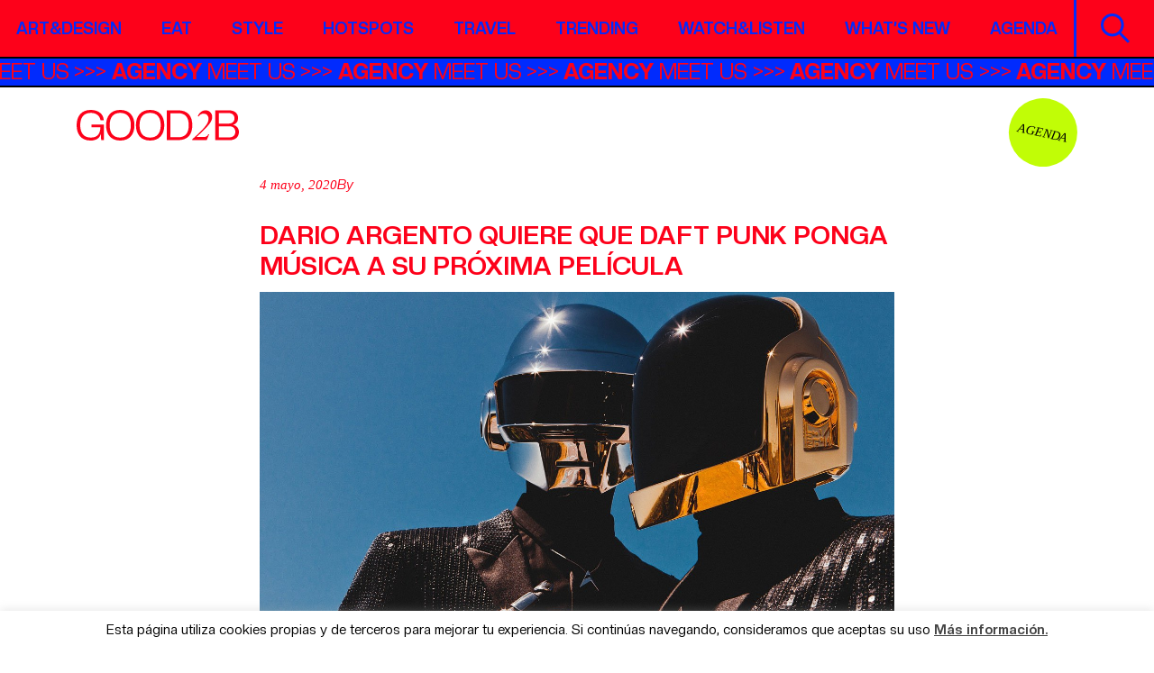

--- FILE ---
content_type: text/html; charset=UTF-8
request_url: https://good2b.es/dario-argento-quiere-que-daft-punk-ponga-musica-a-su-proxima-pelicula/
body_size: 12975
content:
<!DOCTYPE html>
<html lang="es">
<head>
    <meta charset="UTF-8">
    <meta name="viewport" content="width=device-width, initial-scale=1">
    <meta http-equiv="X-UA-Compatible" content="IE=edge">
    <meta name='robots' content='index, follow, max-image-preview:large, max-snippet:-1, max-video-preview:-1' />
	<style>img:is([sizes="auto" i], [sizes^="auto," i]) { contain-intrinsic-size: 3000px 1500px }</style>
	
	<!-- This site is optimized with the Yoast SEO plugin v26.8 - https://yoast.com/product/yoast-seo-wordpress/ -->
	<title>Dario Argento quiere que Daft Punk ponga música a su próxima película - Good2b lifestyle Barcelona &amp; Madrid</title>
	<meta name="description" content="Parece ser que el legendario director italiano Dario Argento está interesado en que el dúo francés Daft Punk cree la banda sonora para su próximo film." />
	<link rel="canonical" href="https://good2b.es/dario-argento-quiere-que-daft-punk-ponga-musica-a-su-proxima-pelicula/" />
	<meta property="og:locale" content="es_ES" />
	<meta property="og:type" content="article" />
	<meta property="og:title" content="Dario Argento quiere que Daft Punk ponga música a su próxima película - Good2b lifestyle Barcelona &amp; Madrid" />
	<meta property="og:description" content="Parece ser que el legendario director italiano Dario Argento está interesado en que el dúo francés Daft Punk cree la banda sonora para su próximo film." />
	<meta property="og:url" content="https://good2b.es/dario-argento-quiere-que-daft-punk-ponga-musica-a-su-proxima-pelicula/" />
	<meta property="og:site_name" content="Good2b lifestyle Barcelona &amp; Madrid" />
	<meta property="article:published_time" content="2020-05-04T11:18:47+00:00" />
	<meta property="article:modified_time" content="2020-05-04T11:21:22+00:00" />
	<meta property="og:image" content="https://good2b.es/wp-content/uploads/2020/05/9fd718d4c80e4ac89107c6c0bb908440-e1588590346776.jpg" />
	<meta property="og:image:width" content="1341" />
	<meta property="og:image:height" content="837" />
	<meta property="og:image:type" content="image/jpeg" />
	<meta name="twitter:label1" content="Escrito por" />
	<meta name="twitter:data1" content="" />
	<meta name="twitter:label2" content="Tiempo de lectura" />
	<meta name="twitter:data2" content="2 minutos" />
	<script type="application/ld+json" class="yoast-schema-graph">{"@context":"https://schema.org","@graph":[{"@type":"Article","@id":"https://good2b.es/dario-argento-quiere-que-daft-punk-ponga-musica-a-su-proxima-pelicula/#article","isPartOf":{"@id":"https://good2b.es/dario-argento-quiere-que-daft-punk-ponga-musica-a-su-proxima-pelicula/"},"author":{"name":"","@id":""},"headline":"Dario Argento quiere que Daft Punk ponga música a su próxima película","datePublished":"2020-05-04T11:18:47+00:00","dateModified":"2020-05-04T11:21:22+00:00","mainEntityOfPage":{"@id":"https://good2b.es/dario-argento-quiere-que-daft-punk-ponga-musica-a-su-proxima-pelicula/"},"wordCount":460,"commentCount":0,"image":{"@id":"https://good2b.es/dario-argento-quiere-que-daft-punk-ponga-musica-a-su-proxima-pelicula/#primaryimage"},"thumbnailUrl":"https://good2b.es/wp-content/uploads/2020/05/9fd718d4c80e4ac89107c6c0bb908440-e1588590346776.jpg","keywords":["bso","daft punk","Dario Argento","Occhiali Neri"],"articleSection":["Watch&amp;Listen"],"inLanguage":"es"},{"@type":"WebPage","@id":"https://good2b.es/dario-argento-quiere-que-daft-punk-ponga-musica-a-su-proxima-pelicula/","url":"https://good2b.es/dario-argento-quiere-que-daft-punk-ponga-musica-a-su-proxima-pelicula/","name":"Dario Argento quiere que Daft Punk ponga música a su próxima película - Good2b lifestyle Barcelona &amp; Madrid","isPartOf":{"@id":"https://good2b.es/#website"},"primaryImageOfPage":{"@id":"https://good2b.es/dario-argento-quiere-que-daft-punk-ponga-musica-a-su-proxima-pelicula/#primaryimage"},"image":{"@id":"https://good2b.es/dario-argento-quiere-que-daft-punk-ponga-musica-a-su-proxima-pelicula/#primaryimage"},"thumbnailUrl":"https://good2b.es/wp-content/uploads/2020/05/9fd718d4c80e4ac89107c6c0bb908440-e1588590346776.jpg","datePublished":"2020-05-04T11:18:47+00:00","dateModified":"2020-05-04T11:21:22+00:00","author":{"@id":""},"description":"Parece ser que el legendario director italiano Dario Argento está interesado en que el dúo francés Daft Punk cree la banda sonora para su próximo film.","inLanguage":"es","potentialAction":[{"@type":"ReadAction","target":["https://good2b.es/dario-argento-quiere-que-daft-punk-ponga-musica-a-su-proxima-pelicula/"]}]},{"@type":"ImageObject","inLanguage":"es","@id":"https://good2b.es/dario-argento-quiere-que-daft-punk-ponga-musica-a-su-proxima-pelicula/#primaryimage","url":"https://good2b.es/wp-content/uploads/2020/05/9fd718d4c80e4ac89107c6c0bb908440-e1588590346776.jpg","contentUrl":"https://good2b.es/wp-content/uploads/2020/05/9fd718d4c80e4ac89107c6c0bb908440-e1588590346776.jpg","width":1341,"height":837,"caption":"Daft Punk"},{"@type":"WebSite","@id":"https://good2b.es/#website","url":"https://good2b.es/","name":"Good2b lifestyle Barcelona &amp; Madrid","description":"A journal about contemporary culture","potentialAction":[{"@type":"SearchAction","target":{"@type":"EntryPoint","urlTemplate":"https://good2b.es/?s={search_term_string}"},"query-input":{"@type":"PropertyValueSpecification","valueRequired":true,"valueName":"search_term_string"}}],"inLanguage":"es"},{"@type":"Person","@id":"","url":"https://good2b.es/author/"}]}</script>
	<!-- / Yoast SEO plugin. -->


<link rel='dns-prefetch' href='//widgetlogic.org' />
<link rel='dns-prefetch' href='//cdnjs.cloudflare.com' />
<link rel='dns-prefetch' href='//www.googletagmanager.com' />
<script type="text/javascript" id="wpp-js" src="https://good2b.es/wp-content/plugins/wordpress-popular-posts/assets/js/wpp.min.js?ver=7.3.6" data-sampling="0" data-sampling-rate="100" data-api-url="https://good2b.es/wp-json/wordpress-popular-posts" data-post-id="126313" data-token="3f1d54c993" data-lang="0" data-debug="0"></script>
<link rel='stylesheet' id='sbi_styles-css' href='https://good2b.es/wp-content/plugins/instagram-feed/css/sbi-styles.min.css?ver=6.10.0' type='text/css' media='all' />
<link rel='stylesheet' id='wp-block-library-css' href='https://good2b.es/wp-includes/css/dist/block-library/style.min.css?ver=6.8.3' type='text/css' media='all' />
<style id='classic-theme-styles-inline-css' type='text/css'>
/*! This file is auto-generated */
.wp-block-button__link{color:#fff;background-color:#32373c;border-radius:9999px;box-shadow:none;text-decoration:none;padding:calc(.667em + 2px) calc(1.333em + 2px);font-size:1.125em}.wp-block-file__button{background:#32373c;color:#fff;text-decoration:none}
</style>
<link rel='stylesheet' id='block-widget-css' href='https://good2b.es/wp-content/plugins/widget-logic/block_widget/css/widget.css?ver=1768266644' type='text/css' media='all' />
<style id='global-styles-inline-css' type='text/css'>
:root{--wp--preset--aspect-ratio--square: 1;--wp--preset--aspect-ratio--4-3: 4/3;--wp--preset--aspect-ratio--3-4: 3/4;--wp--preset--aspect-ratio--3-2: 3/2;--wp--preset--aspect-ratio--2-3: 2/3;--wp--preset--aspect-ratio--16-9: 16/9;--wp--preset--aspect-ratio--9-16: 9/16;--wp--preset--color--black: #000000;--wp--preset--color--cyan-bluish-gray: #abb8c3;--wp--preset--color--white: #ffffff;--wp--preset--color--pale-pink: #f78da7;--wp--preset--color--vivid-red: #cf2e2e;--wp--preset--color--luminous-vivid-orange: #ff6900;--wp--preset--color--luminous-vivid-amber: #fcb900;--wp--preset--color--light-green-cyan: #7bdcb5;--wp--preset--color--vivid-green-cyan: #00d084;--wp--preset--color--pale-cyan-blue: #8ed1fc;--wp--preset--color--vivid-cyan-blue: #0693e3;--wp--preset--color--vivid-purple: #9b51e0;--wp--preset--gradient--vivid-cyan-blue-to-vivid-purple: linear-gradient(135deg,rgba(6,147,227,1) 0%,rgb(155,81,224) 100%);--wp--preset--gradient--light-green-cyan-to-vivid-green-cyan: linear-gradient(135deg,rgb(122,220,180) 0%,rgb(0,208,130) 100%);--wp--preset--gradient--luminous-vivid-amber-to-luminous-vivid-orange: linear-gradient(135deg,rgba(252,185,0,1) 0%,rgba(255,105,0,1) 100%);--wp--preset--gradient--luminous-vivid-orange-to-vivid-red: linear-gradient(135deg,rgba(255,105,0,1) 0%,rgb(207,46,46) 100%);--wp--preset--gradient--very-light-gray-to-cyan-bluish-gray: linear-gradient(135deg,rgb(238,238,238) 0%,rgb(169,184,195) 100%);--wp--preset--gradient--cool-to-warm-spectrum: linear-gradient(135deg,rgb(74,234,220) 0%,rgb(151,120,209) 20%,rgb(207,42,186) 40%,rgb(238,44,130) 60%,rgb(251,105,98) 80%,rgb(254,248,76) 100%);--wp--preset--gradient--blush-light-purple: linear-gradient(135deg,rgb(255,206,236) 0%,rgb(152,150,240) 100%);--wp--preset--gradient--blush-bordeaux: linear-gradient(135deg,rgb(254,205,165) 0%,rgb(254,45,45) 50%,rgb(107,0,62) 100%);--wp--preset--gradient--luminous-dusk: linear-gradient(135deg,rgb(255,203,112) 0%,rgb(199,81,192) 50%,rgb(65,88,208) 100%);--wp--preset--gradient--pale-ocean: linear-gradient(135deg,rgb(255,245,203) 0%,rgb(182,227,212) 50%,rgb(51,167,181) 100%);--wp--preset--gradient--electric-grass: linear-gradient(135deg,rgb(202,248,128) 0%,rgb(113,206,126) 100%);--wp--preset--gradient--midnight: linear-gradient(135deg,rgb(2,3,129) 0%,rgb(40,116,252) 100%);--wp--preset--font-size--small: 13px;--wp--preset--font-size--medium: 20px;--wp--preset--font-size--large: 36px;--wp--preset--font-size--x-large: 42px;--wp--preset--spacing--20: 0.44rem;--wp--preset--spacing--30: 0.67rem;--wp--preset--spacing--40: 1rem;--wp--preset--spacing--50: 1.5rem;--wp--preset--spacing--60: 2.25rem;--wp--preset--spacing--70: 3.38rem;--wp--preset--spacing--80: 5.06rem;--wp--preset--shadow--natural: 6px 6px 9px rgba(0, 0, 0, 0.2);--wp--preset--shadow--deep: 12px 12px 50px rgba(0, 0, 0, 0.4);--wp--preset--shadow--sharp: 6px 6px 0px rgba(0, 0, 0, 0.2);--wp--preset--shadow--outlined: 6px 6px 0px -3px rgba(255, 255, 255, 1), 6px 6px rgba(0, 0, 0, 1);--wp--preset--shadow--crisp: 6px 6px 0px rgba(0, 0, 0, 1);}:where(.is-layout-flex){gap: 0.5em;}:where(.is-layout-grid){gap: 0.5em;}body .is-layout-flex{display: flex;}.is-layout-flex{flex-wrap: wrap;align-items: center;}.is-layout-flex > :is(*, div){margin: 0;}body .is-layout-grid{display: grid;}.is-layout-grid > :is(*, div){margin: 0;}:where(.wp-block-columns.is-layout-flex){gap: 2em;}:where(.wp-block-columns.is-layout-grid){gap: 2em;}:where(.wp-block-post-template.is-layout-flex){gap: 1.25em;}:where(.wp-block-post-template.is-layout-grid){gap: 1.25em;}.has-black-color{color: var(--wp--preset--color--black) !important;}.has-cyan-bluish-gray-color{color: var(--wp--preset--color--cyan-bluish-gray) !important;}.has-white-color{color: var(--wp--preset--color--white) !important;}.has-pale-pink-color{color: var(--wp--preset--color--pale-pink) !important;}.has-vivid-red-color{color: var(--wp--preset--color--vivid-red) !important;}.has-luminous-vivid-orange-color{color: var(--wp--preset--color--luminous-vivid-orange) !important;}.has-luminous-vivid-amber-color{color: var(--wp--preset--color--luminous-vivid-amber) !important;}.has-light-green-cyan-color{color: var(--wp--preset--color--light-green-cyan) !important;}.has-vivid-green-cyan-color{color: var(--wp--preset--color--vivid-green-cyan) !important;}.has-pale-cyan-blue-color{color: var(--wp--preset--color--pale-cyan-blue) !important;}.has-vivid-cyan-blue-color{color: var(--wp--preset--color--vivid-cyan-blue) !important;}.has-vivid-purple-color{color: var(--wp--preset--color--vivid-purple) !important;}.has-black-background-color{background-color: var(--wp--preset--color--black) !important;}.has-cyan-bluish-gray-background-color{background-color: var(--wp--preset--color--cyan-bluish-gray) !important;}.has-white-background-color{background-color: var(--wp--preset--color--white) !important;}.has-pale-pink-background-color{background-color: var(--wp--preset--color--pale-pink) !important;}.has-vivid-red-background-color{background-color: var(--wp--preset--color--vivid-red) !important;}.has-luminous-vivid-orange-background-color{background-color: var(--wp--preset--color--luminous-vivid-orange) !important;}.has-luminous-vivid-amber-background-color{background-color: var(--wp--preset--color--luminous-vivid-amber) !important;}.has-light-green-cyan-background-color{background-color: var(--wp--preset--color--light-green-cyan) !important;}.has-vivid-green-cyan-background-color{background-color: var(--wp--preset--color--vivid-green-cyan) !important;}.has-pale-cyan-blue-background-color{background-color: var(--wp--preset--color--pale-cyan-blue) !important;}.has-vivid-cyan-blue-background-color{background-color: var(--wp--preset--color--vivid-cyan-blue) !important;}.has-vivid-purple-background-color{background-color: var(--wp--preset--color--vivid-purple) !important;}.has-black-border-color{border-color: var(--wp--preset--color--black) !important;}.has-cyan-bluish-gray-border-color{border-color: var(--wp--preset--color--cyan-bluish-gray) !important;}.has-white-border-color{border-color: var(--wp--preset--color--white) !important;}.has-pale-pink-border-color{border-color: var(--wp--preset--color--pale-pink) !important;}.has-vivid-red-border-color{border-color: var(--wp--preset--color--vivid-red) !important;}.has-luminous-vivid-orange-border-color{border-color: var(--wp--preset--color--luminous-vivid-orange) !important;}.has-luminous-vivid-amber-border-color{border-color: var(--wp--preset--color--luminous-vivid-amber) !important;}.has-light-green-cyan-border-color{border-color: var(--wp--preset--color--light-green-cyan) !important;}.has-vivid-green-cyan-border-color{border-color: var(--wp--preset--color--vivid-green-cyan) !important;}.has-pale-cyan-blue-border-color{border-color: var(--wp--preset--color--pale-cyan-blue) !important;}.has-vivid-cyan-blue-border-color{border-color: var(--wp--preset--color--vivid-cyan-blue) !important;}.has-vivid-purple-border-color{border-color: var(--wp--preset--color--vivid-purple) !important;}.has-vivid-cyan-blue-to-vivid-purple-gradient-background{background: var(--wp--preset--gradient--vivid-cyan-blue-to-vivid-purple) !important;}.has-light-green-cyan-to-vivid-green-cyan-gradient-background{background: var(--wp--preset--gradient--light-green-cyan-to-vivid-green-cyan) !important;}.has-luminous-vivid-amber-to-luminous-vivid-orange-gradient-background{background: var(--wp--preset--gradient--luminous-vivid-amber-to-luminous-vivid-orange) !important;}.has-luminous-vivid-orange-to-vivid-red-gradient-background{background: var(--wp--preset--gradient--luminous-vivid-orange-to-vivid-red) !important;}.has-very-light-gray-to-cyan-bluish-gray-gradient-background{background: var(--wp--preset--gradient--very-light-gray-to-cyan-bluish-gray) !important;}.has-cool-to-warm-spectrum-gradient-background{background: var(--wp--preset--gradient--cool-to-warm-spectrum) !important;}.has-blush-light-purple-gradient-background{background: var(--wp--preset--gradient--blush-light-purple) !important;}.has-blush-bordeaux-gradient-background{background: var(--wp--preset--gradient--blush-bordeaux) !important;}.has-luminous-dusk-gradient-background{background: var(--wp--preset--gradient--luminous-dusk) !important;}.has-pale-ocean-gradient-background{background: var(--wp--preset--gradient--pale-ocean) !important;}.has-electric-grass-gradient-background{background: var(--wp--preset--gradient--electric-grass) !important;}.has-midnight-gradient-background{background: var(--wp--preset--gradient--midnight) !important;}.has-small-font-size{font-size: var(--wp--preset--font-size--small) !important;}.has-medium-font-size{font-size: var(--wp--preset--font-size--medium) !important;}.has-large-font-size{font-size: var(--wp--preset--font-size--large) !important;}.has-x-large-font-size{font-size: var(--wp--preset--font-size--x-large) !important;}
:where(.wp-block-post-template.is-layout-flex){gap: 1.25em;}:where(.wp-block-post-template.is-layout-grid){gap: 1.25em;}
:where(.wp-block-columns.is-layout-flex){gap: 2em;}:where(.wp-block-columns.is-layout-grid){gap: 2em;}
:root :where(.wp-block-pullquote){font-size: 1.5em;line-height: 1.6;}
</style>
<link rel='stylesheet' id='contact-form-7-css' href='https://good2b.es/wp-content/plugins/contact-form-7/includes/css/styles.css?ver=6.1.4' type='text/css' media='all' />
<link rel='stylesheet' id='cookie-law-info-css' href='https://good2b.es/wp-content/plugins/cookie-law-info/legacy/public/css/cookie-law-info-public.css?ver=3.4.0' type='text/css' media='all' />
<link rel='stylesheet' id='cookie-law-info-gdpr-css' href='https://good2b.es/wp-content/plugins/cookie-law-info/legacy/public/css/cookie-law-info-gdpr.css?ver=3.4.0' type='text/css' media='all' />
<link rel='stylesheet' id='ppress-frontend-css' href='https://good2b.es/wp-content/plugins/wp-user-avatar/assets/css/frontend.min.css?ver=4.16.9' type='text/css' media='all' />
<link rel='stylesheet' id='ppress-flatpickr-css' href='https://good2b.es/wp-content/plugins/wp-user-avatar/assets/flatpickr/flatpickr.min.css?ver=4.16.9' type='text/css' media='all' />
<link rel='stylesheet' id='ppress-select2-css' href='https://good2b.es/wp-content/plugins/wp-user-avatar/assets/select2/select2.min.css?ver=6.8.3' type='text/css' media='all' />
<link rel='stylesheet' id='style-css' href='https://good2b.es/wp-content/themes/good2b-new/style.css?ver=6.8.3' type='text/css' media='all' />
<link rel='stylesheet' id='styles-css' href='https://good2b.es/wp-content/themes/good2b-new/css/styles.css?ver=6.8.3' type='text/css' media='all' />
<script type="text/javascript" src="https://good2b.es/wp-includes/js/jquery/jquery.min.js?ver=3.7.1" id="jquery-core-js"></script>
<script type="text/javascript" src="https://good2b.es/wp-includes/js/jquery/jquery-migrate.min.js?ver=3.4.1" id="jquery-migrate-js"></script>
<script type="text/javascript" id="cookie-law-info-js-extra">
/* <![CDATA[ */
var Cli_Data = {"nn_cookie_ids":[],"cookielist":[],"non_necessary_cookies":[],"ccpaEnabled":"","ccpaRegionBased":"","ccpaBarEnabled":"","strictlyEnabled":["necessary","obligatoire"],"ccpaType":"gdpr","js_blocking":"","custom_integration":"","triggerDomRefresh":"","secure_cookies":""};
var cli_cookiebar_settings = {"animate_speed_hide":"500","animate_speed_show":"500","background":"#fff","border":"#444","border_on":"","button_1_button_colour":"#000","button_1_button_hover":"#000000","button_1_link_colour":"#fff","button_1_as_button":"1","button_1_new_win":"","button_2_button_colour":"#333","button_2_button_hover":"#292929","button_2_link_colour":"#444","button_2_as_button":"","button_2_hidebar":"","button_3_button_colour":"#000","button_3_button_hover":"#000000","button_3_link_colour":"#fff","button_3_as_button":"1","button_3_new_win":"","button_4_button_colour":"#000","button_4_button_hover":"#000000","button_4_link_colour":"#62a329","button_4_as_button":"","button_7_button_colour":"#61a229","button_7_button_hover":"#4e8221","button_7_link_colour":"#fff","button_7_as_button":"1","button_7_new_win":"","font_family":"inherit","header_fix":"","notify_animate_hide":"1","notify_animate_show":"1","notify_div_id":"#cookie-law-info-bar","notify_position_horizontal":"right","notify_position_vertical":"bottom","scroll_close":"","scroll_close_reload":"","accept_close_reload":"","reject_close_reload":"","showagain_tab":"","showagain_background":"#fff","showagain_border":"#000","showagain_div_id":"#cookie-law-info-again","showagain_x_position":"100px","text":"#000","show_once_yn":"1","show_once":"15000","logging_on":"","as_popup":"","popup_overlay":"1","bar_heading_text":"","cookie_bar_as":"banner","popup_showagain_position":"bottom-right","widget_position":"left"};
var log_object = {"ajax_url":"https:\/\/good2b.es\/wp-admin\/admin-ajax.php"};
/* ]]> */
</script>
<script type="text/javascript" src="https://good2b.es/wp-content/plugins/cookie-law-info/legacy/public/js/cookie-law-info-public.js?ver=3.4.0" id="cookie-law-info-js"></script>
<script type="text/javascript" src="https://good2b.es/wp-content/plugins/wp-user-avatar/assets/flatpickr/flatpickr.min.js?ver=4.16.9" id="ppress-flatpickr-js"></script>
<script type="text/javascript" src="https://good2b.es/wp-content/plugins/wp-user-avatar/assets/select2/select2.min.js?ver=4.16.9" id="ppress-select2-js"></script>
<!--[if lt IE 9]>
<script type="text/javascript" src="https://cdnjs.cloudflare.com/ajax/libs/html5shiv/r29/html5.min.js?ver=6.8.3" id="iceers-html5-js"></script>
<![endif]-->

<!-- Fragmento de código de la etiqueta de Google (gtag.js) añadida por Site Kit -->
<!-- Fragmento de código de Google Analytics añadido por Site Kit -->
<script type="text/javascript" src="https://www.googletagmanager.com/gtag/js?id=GT-T9KPLVGR" id="google_gtagjs-js" async></script>
<script type="text/javascript" id="google_gtagjs-js-after">
/* <![CDATA[ */
window.dataLayer = window.dataLayer || [];function gtag(){dataLayer.push(arguments);}
gtag("set","linker",{"domains":["good2b.es"]});
gtag("js", new Date());
gtag("set", "developer_id.dZTNiMT", true);
gtag("config", "GT-T9KPLVGR");
 window._googlesitekit = window._googlesitekit || {}; window._googlesitekit.throttledEvents = []; window._googlesitekit.gtagEvent = (name, data) => { var key = JSON.stringify( { name, data } ); if ( !! window._googlesitekit.throttledEvents[ key ] ) { return; } window._googlesitekit.throttledEvents[ key ] = true; setTimeout( () => { delete window._googlesitekit.throttledEvents[ key ]; }, 5 ); gtag( "event", name, { ...data, event_source: "site-kit" } ); }; 
/* ]]> */
</script>
<link rel="https://api.w.org/" href="https://good2b.es/wp-json/" /><link rel="alternate" title="JSON" type="application/json" href="https://good2b.es/wp-json/wp/v2/posts/126313" /><link rel="EditURI" type="application/rsd+xml" title="RSD" href="https://good2b.es/xmlrpc.php?rsd" />
<link rel='shortlink' href='https://good2b.es/?p=126313' />
<link rel="alternate" title="oEmbed (JSON)" type="application/json+oembed" href="https://good2b.es/wp-json/oembed/1.0/embed?url=https%3A%2F%2Fgood2b.es%2Fdario-argento-quiere-que-daft-punk-ponga-musica-a-su-proxima-pelicula%2F" />
<link rel="alternate" title="oEmbed (XML)" type="text/xml+oembed" href="https://good2b.es/wp-json/oembed/1.0/embed?url=https%3A%2F%2Fgood2b.es%2Fdario-argento-quiere-que-daft-punk-ponga-musica-a-su-proxima-pelicula%2F&#038;format=xml" />

<!-- This site is using AdRotate v5.17.1 to display their advertisements - https://ajdg.solutions/ -->
<!-- AdRotate CSS -->
<style type="text/css" media="screen">
	.g { margin:0px; padding:0px; overflow:hidden; line-height:1; zoom:1; }
	.g img { height:auto; }
	.g-col { position:relative; float:left; }
	.g-col:first-child { margin-left: 0; }
	.g-col:last-child { margin-right: 0; }
	@media only screen and (max-width: 480px) {
		.g-col, .g-dyn, .g-single { width:100%; margin-left:0; margin-right:0; }
	}
</style>
<!-- /AdRotate CSS -->

<meta name="generator" content="Site Kit by Google 1.171.0" />            <style id="wpp-loading-animation-styles">@-webkit-keyframes bgslide{from{background-position-x:0}to{background-position-x:-200%}}@keyframes bgslide{from{background-position-x:0}to{background-position-x:-200%}}.wpp-widget-block-placeholder,.wpp-shortcode-placeholder{margin:0 auto;width:60px;height:3px;background:#dd3737;background:linear-gradient(90deg,#dd3737 0%,#571313 10%,#dd3737 100%);background-size:200% auto;border-radius:3px;-webkit-animation:bgslide 1s infinite linear;animation:bgslide 1s infinite linear}</style>
            <meta name="google-site-verification" content="xedLDlNqqdgxhiAdLGs18Xd07ZWSN-j4P1ICWegK-hQ"><link rel="icon" href="https://good2b.es/wp-content/uploads/2025/09/cropped-favicon-32x32.jpeg" sizes="32x32" />
<link rel="icon" href="https://good2b.es/wp-content/uploads/2025/09/cropped-favicon-192x192.jpeg" sizes="192x192" />
<link rel="apple-touch-icon" href="https://good2b.es/wp-content/uploads/2025/09/cropped-favicon-180x180.jpeg" />
<meta name="msapplication-TileImage" content="https://good2b.es/wp-content/uploads/2025/09/cropped-favicon-270x270.jpeg" />
		<style type="text/css" id="wp-custom-css">
			.visual-intro .logo-big img {
	width: 800px;
	max-width: 100%;
}

.social li a img, .social li a svg {
	width: 3rem;
}		</style>
		</head>
<body class="wp-singular post-template-default single single-post postid-126313 single-format-standard wp-theme-good2b-new">
    <div class="wrapper">
                    <!-- Error, ¡el anuncio no está disponible en este momento debido a restricciones de programación/geolocalización! -->                <header id="header">
            <div class="navbar">
                <div class="container-fluid">
                    <nav class="menu">
                        <ul id="menu-main-new" class="main-nav"><li id="menu-item-157971" class="menu-item menu-item-type-post_type menu-item-object-page menu-item-157971"><a href="https://good2b.es/artdesign/">Art&#038;Design</a></li>
<li id="menu-item-157972" class="menu-item menu-item-type-post_type menu-item-object-page menu-item-157972"><a href="https://good2b.es/foodie/">Eat</a></li>
<li id="menu-item-157973" class="menu-item menu-item-type-post_type menu-item-object-page menu-item-157973"><a href="https://good2b.es/fashion/">Style</a></li>
<li id="menu-item-157974" class="menu-item menu-item-type-post_type menu-item-object-page menu-item-157974"><a href="https://good2b.es/hotspots/">Hotspots</a></li>
<li id="menu-item-157975" class="menu-item menu-item-type-post_type menu-item-object-page menu-item-157975"><a href="https://good2b.es/citytrips/">Travel</a></li>
<li id="menu-item-158097" class="menu-item menu-item-type-post_type menu-item-object-page menu-item-158097"><a href="https://good2b.es/trending/">Trending</a></li>
<li id="menu-item-157977" class="menu-item menu-item-type-post_type menu-item-object-page menu-item-157977"><a href="https://good2b.es/watchlisten/">Watch&amp;Listen</a></li>
<li id="menu-item-158098" class="menu-item menu-item-type-post_type menu-item-object-page menu-item-158098"><a href="https://good2b.es/whats-new/">What’s new</a></li>
<li id="menu-item-161037" class="menu-item menu-item-type-post_type menu-item-object-page menu-item-161037"><a href="https://good2b.es/agenda/">Agenda</a></li>
</ul>                    </nav><!-- / menu -->
                    <a href="#" class="open-menu">
                        <span></span>
                        <span></span>
                        <span></span>
                        <span class="visually-hidden">Open Mobile Nav</span>
                    </a>
                    <div class="holder">
                        <a class="btn-search" href="#">
                            <img src="https://good2b.es/wp-content/themes/good2b-new/images/ico-search.svg" alt="image description" class="lazyload svg-html" loading="lazy"><span class="visually-hidden">Search</span>
                        </a>
                    </div>
                </div>
            </div><!-- / navbar -->
                            <div class="marquee-bar marquee3k" data-speed="1" data-reverse="false" data-pausable="true">
                    <ul>
                                                                                    <li><a href="https://agency.good2b.es/" target="_blank"><strong>AGENCY</strong> MEET US</a></li>
                                                                        </ul>
                </div><!-- / marquee-bar -->
                    </header><!-- / header -->
        <div class="search-form">
            <form action="https://good2b.es/" method="get">
                <div class="form-group">
                    <input class="form-control" type="text" placeholder="Buscar" name="s">
                    <input class="visually-hidden" type="submit" value="Search">
                </div>
            </form>
            <a class="search-form-close" href="#">*<span class="visually-hidden">Close</span></a>
        </div><!-- / search-form -->
        <main id="main">    <div class="page-header-section">
        <div class="container">
            <figure class="logo-holder">
                                    <a class="logo" href="https://good2b.es/">
                        <img src="https://good2b.es/wp-content/uploads/2025/09/logo.svg" alt="Good2b lifestyle Barcelona &amp; Madrid" class="lazyload svg-html" loading="lazy">
                    </a>
                  
            </figure>
            <figure class="ico-holder">
                                    <a class="circle-lbl" href="https://good2b.es/agenda/" target="_self">Agenda</a>
                 
            </figure>
        </div>
    </div>
    <!-- /.page-header-section -->

<div class="container three-cols">
    <div class="row">
        <div class="col-12 col-lg-8 content-col order-lg-2">
            <section class="article-header-section">
                <div class="container">
                    <ul class="article-top">
                        <li><time class="date" datetime="2020-05-04">4 mayo, 2020</time></li>
                        <li>
                                                                                        By                                             
                        </li>
                               
                            
                          
                            <li>
                                <ul class="ico-list"><li class="dot"></li><li class="dash"></li><li class="dash"></li></ul>                            </li>
                                            </ul>
                    <h1>Dario Argento quiere que Daft Punk ponga música a su próxima película</h1>
                                
                        <figure class="img-holder">
                            <img src="https://good2b.es/wp-content/uploads/2020/05/9fd718d4c80e4ac89107c6c0bb908440-e1588590346776.jpg" alt="Dario Argento quiere que Daft Punk ponga música a su próxima película" loading="lazy" class="lazyload">
                        </figure>
                                    </div>
            </section><!-- /.article-section -->

            <section class="article-content-section">
                <div class="container">
                    
<p>Todo empezó con un rumor: el mítico director italiano <strong>Dario Argento</strong>, maestro del <em>giallo</em>, supuestamente afirmaba que el legendario dúo de electrónica francés <strong>Daft Punk</strong> sería el encargado de la banda sonora de su próxima película, <strong><em>Occhiali Neri</em></strong>. Los productores de la película se han encargado de desmentir la confirmación realizada por el director, aunque han confirmado el deseo que Argento siente por trabajar con los franceses. <em>F: Daft Punk en una foto promocional</em></p>



<span id="more-126313"></span>



<blockquote class="wp-block-quote is-layout-flow wp-block-quote-is-layout-flow"><p>Parece ser que el legendario director italiano Dario Argento está interesado en que el dúo francés Daft Punk cree la banda sonora para su próximo filme</p></blockquote>



<p>Dario Argento ayudó a popularizar el género <em>gialli</em> más allá de Italia con películas de terror, thriller e intriga como <strong><em>L&#8217;uccello dalle piume di cristallo</em></strong> (1970), <strong><em>Suspiria</em></strong> (1977) o <strong><em>Phenomena </em></strong>(1985). Considerado por muchos una leyenda del mundo del cine, su última película dirigida, <strong><em>Dracula 3D</em></strong> (2012), es considerada por muchos una mancha negra en el historial del director. A pesar de eso, la película en producción <strong><em>Occhiali Neri </em></strong>(ahora parada debido al coronavirus) debe suponer un regreso a la forma por parte de Argento. </p>



<p>Sabemos muy pocas cosas de la película: se desarrollará en Roma y será un regreso a la estética <em>true crime</em> típica del director, más cercana al <em>thriller</em> que al terror. Y, por lo que han podido confirmar los productores de la película, Argento quiere a Daft Punk para realizar su banda sonora. El director aseguró que los robots estaban interesados en su película, de la que se habrían enterado por unos amigos, y que ya estaban trabajando en unas primeras canciones antes de viajar a Roma para visitar la producción (en cuanto sea posible). </p>



<figure class="wp-block-embed-youtube wp-block-embed is-type-video is-provider-youtube wp-embed-aspect-16-9 wp-has-aspect-ratio"><div class="wp-block-embed__wrapper">
<iframe title="Daft Punk - Lose Yourself to Dance (Official Version)" width="500" height="281" src="https://www.youtube.com/embed/NF-kLy44Hls?feature=oembed" frameborder="0" allow="accelerometer; autoplay; clipboard-write; encrypted-media; gyroscope; picture-in-picture; web-share" referrerpolicy="strict-origin-when-cross-origin" allowfullscreen></iframe>
</div><figcaption>Cortesía de Youtube/VEVO/Daft Punk</figcaption></figure>



<p>La verdad es que no nos parecería tan raro: el dúo francés formado por <strong>Thomas Bangalter</strong> y <strong>Guy-Manuel de Homem-Christo</strong> es fan reconocido del trabajo del director, y sus dos miembros no son ajenos a la producción de bandas sonoras (recordemos su trabajo para la película <strong><em>Tron: Legacy</em></strong> publicada en 2010). Además, a parte de incesantes rumores de supuestos directos para algunos de los festivales más grandes del mundo y algunos trabajos de producción para artistas como <a rel="noreferrer noopener" aria-label=" (abre en una nueva pestaña)" href="https://www.youtube.com/watch?v=BTdBc2Ba8ts" target="_blank"><strong>Parcels</strong></a><strong> </strong>o <a rel="noreferrer noopener" aria-label=" (abre en una nueva pestaña)" href="https://www.youtube.com/watch?v=34Na4j8AVgA" target="_blank"><strong>The Weeknd</strong></a>, no sabemos nada del dúo francés desde que en 2013 publicase el maravilloso <strong><em>Random Access Memories</em></strong>, disco que le valió el Grammy a Mejor Álbum del Año. Quizás ya sería hora de desempolvar los trajes de robot&#8230;</p>
                </div>
            </section><!-- /.article-content-section -->
        </div>
                		
            <div class="col-6 col-lg-2 ad-col order-lg-1">
				<div class="ad-banner vertical">		
			        <!-- Error, ¡el anuncio no está disponible en este momento debido a restricciones de programación/geolocalización! -->                </div>
            </div>
                                    <div class="col-6 col-lg-2 ad-col order-lg-3">
				<div class="ad-banner vertical">			
			        <!-- Error, ¡el anuncio no está disponible en este momento debido a restricciones de programación/geolocalización! -->                </div>
            </div>
            </div>
</div>

    <div class="container">
        <div class="ad-banner standalone">
            <!-- Error, ¡el anuncio no está disponible en este momento debido a restricciones de programación/geolocalización! -->        </div>
        <!-- / ad-banner -->
    </div>

 
 
    <section class="details-section">
        <div class="container">
            <ul>
                    
                    <li class="post-categories-items">   
                        Publicado en: 
                                                        <a href="https://good2b.es/category/watch-listen-es/">Watch&amp;Listen</a>
                          
                    </li>
                                 
                    <li class="post-tags-item">     
                        Etiquetado como: 
                                                    <a href="https://good2b.es/tag/bso/">bso</a>
                                                    <a href="https://good2b.es/tag/daft-punk/">daft punk</a>
                                                    <a href="https://good2b.es/tag/dario-argento/">Dario Argento</a>
                                                    <a href="https://good2b.es/tag/occhiali-neri/">Occhiali Neri</a>
                         
                    </li>
                            </ul>
        </div>
    </section><!-- /.details-section -->




</main><!-- / main -->
        <div class="newsletter-form-section">
        <div class="container">
            <div class="newsletter-form">
                
<div class="wpcf7 no-js" id="wpcf7-f158002-o1" lang="en-US" dir="ltr" data-wpcf7-id="158002">
<div class="screen-reader-response"><p role="status" aria-live="polite" aria-atomic="true"></p> <ul></ul></div>
<form action="/dario-argento-quiere-que-daft-punk-ponga-musica-a-su-proxima-pelicula/#wpcf7-f158002-o1" method="post" class="wpcf7-form init" aria-label="Contact form" novalidate="novalidate" data-status="init">
<fieldset class="hidden-fields-container"><input type="hidden" name="_wpcf7" value="158002" /><input type="hidden" name="_wpcf7_version" value="6.1.4" /><input type="hidden" name="_wpcf7_locale" value="en_US" /><input type="hidden" name="_wpcf7_unit_tag" value="wpcf7-f158002-o1" /><input type="hidden" name="_wpcf7_container_post" value="0" /><input type="hidden" name="_wpcf7_posted_data_hash" value="" />
</fieldset>
<h2>SUSCRÍBETE A NUESTRA <em>NEWSLETTER</em></h2>
<div class="row">
    <div class="col-sm-6">
        <div class="form-group">
            <span class="wpcf7-form-control-wrap" data-name="your-name"><input size="40" maxlength="400" class="wpcf7-form-control wpcf7-text wpcf7-validates-as-required form-control form-control-sm" aria-required="true" aria-invalid="false" placeholder="NOMBRE" value="" type="text" name="your-name" /></span>
        </div>
    </div>
    <div class="col-sm-6">
        <div class="form-group">
            <span class="wpcf7-form-control-wrap" data-name="your-email"><input size="40" maxlength="400" class="wpcf7-form-control wpcf7-email wpcf7-validates-as-required wpcf7-text wpcf7-validates-as-email form-control form-control-sm" aria-required="true" aria-invalid="false" placeholder="E-MAIL" value="" type="email" name="your-email" /></span>
        </div>
    </div>
    <div class="col-12">
        <input class="wpcf7-form-control wpcf7-submit has-spinner btn-submit" type="submit" value="Enviar" />
    </div>
</div><p style="display: none !important;" class="akismet-fields-container" data-prefix="_wpcf7_ak_"><label>&#916;<textarea name="_wpcf7_ak_hp_textarea" cols="45" rows="8" maxlength="100"></textarea></label><input type="hidden" id="ak_js_1" name="_wpcf7_ak_js" value="162"/><script>document.getElementById( "ak_js_1" ).setAttribute( "value", ( new Date() ).getTime() );</script></p><div class="wpcf7-response-output" aria-hidden="true"></div>
</form>
</div>
            </div><!-- / newsletter-form -->
        </div>
    </div><!-- / newsletter-form-section -->
    <footer id="footer">
        <div class="footer-top">
            <div class="container">
                                <strong class="logo">
                    <a href="https://good2b.es/">
                        <img src="https://good2b.es/wp-content/uploads/2025/09/logo.svg" alt="" class="lazyload svg-html" loading="lazy">
                    </a>
                </strong>
                                <ul id="menu-footer-new" class="links"><li id="menu-item-157998" class="menu-item menu-item-type-custom menu-item-object-custom menu-item-157998"><a href="https://good2b.agency">(Agencia)</a></li>
<li id="menu-item-158860" class="menu-item menu-item-type-custom menu-item-object-custom menu-item-158860"><a href="https://good2b.agency/equipo/">(Nosotrxs)</a></li>
<li id="menu-item-158862" class="menu-item menu-item-type-custom menu-item-object-custom menu-item-158862"><a href="https://good2b.agency/contacto/">(Contacto)</a></li>
</ul>                                    <ul class="social">
                                                                                    <li>
                                                                    <a href="https://www.instagram.com/good2b.es" target="_blank">
                                                                            <img src="https://good2b.es/wp-content/uploads/2025/03/ico-instagram.svg" alt="" class="lazyload svg-html" loading="lazy">
                                    </a>
                                </li>
                                                                                                                <li>
                                                                    <a href="https://www.facebook.com/good2b.es/" target="_blank">
                                                                            <img src="https://good2b.es/wp-content/uploads/2025/03/ico-facebook.svg" alt="" class="lazyload svg-html" loading="lazy">
                                    </a>
                                </li>
                                                                                                                                                                    <li>
                                                                    <a href="https://www.linkedin.com/company/good2b.es/posts/?feedView=all" target="_blank">
                                                                            <img src="https://good2b.es/wp-content/uploads/2025/09/5305157_connection_linkedin_network_linkedin-logo_icon.svg" alt="" class="lazyload svg-html" loading="lazy">
                                    </a>
                                </li>
                                                                                                                <li>
                                                                    <a href="https://x.com/good2bes" target="_blank">
                                                                            <img src="https://good2b.es/wp-content/uploads/2025/09/11053970_x_logo_twitter_new_brand_icon.svg" alt="" class="lazyload svg-html" loading="lazy">
                                    </a>
                                </li>
                                                                        </ul>
                            </div>
        </div><!-- / footer-top -->
                    <div class="footer-bottom">
                <div class="container">
                    <p>Copyright good2b.es 2026 &#8211; Todos los derechos reservados /<br />
<a href="https://good2b.es/aviso-legal/" target="_blank" rel="noopener">Aviso legal</a>  &#8211; <a  href="https://good2b.es/politica-de-privacidad/" target="_blank" rel="noopener">Política de privacidad</a> &#8211; <a href="https://good2b.es/politica-de-cookies/" target="_blank" rel="noopener">Política de cookies</a></p>
<p>&nbsp;</p>
                </div>
            </div><!-- / footer-bottom -->
            </footer><!-- / footer -->
</div><!-- / wrapper -->

<script type="speculationrules">
{"prefetch":[{"source":"document","where":{"and":[{"href_matches":"\/*"},{"not":{"href_matches":["\/wp-*.php","\/wp-admin\/*","\/wp-content\/uploads\/*","\/wp-content\/*","\/wp-content\/plugins\/*","\/wp-content\/themes\/good2b-new\/*","\/*\\?(.+)"]}},{"not":{"selector_matches":"a[rel~=\"nofollow\"]"}},{"not":{"selector_matches":".no-prefetch, .no-prefetch a"}}]},"eagerness":"conservative"}]}
</script>
<!--googleoff: all--><div id="cookie-law-info-bar" data-nosnippet="true"><span>Esta página utiliza cookies propias y de terceros para mejorar tu experiencia. Si continúas navegando, consideramos que aceptas su uso <a href="https://good2b.es/politica-de-privacidad" id="CONSTANT_OPEN_URL" target="_blank" class="cli-plugin-main-link" style="display:inline-block">Más información.</a></span></div><div id="cookie-law-info-again" style="display:none" data-nosnippet="true"><span id="cookie_hdr_showagain">Privacy &amp; Cookies Policy</span></div><div class="cli-modal" data-nosnippet="true" id="cliSettingsPopup" tabindex="-1" role="dialog" aria-labelledby="cliSettingsPopup" aria-hidden="true">
  <div class="cli-modal-dialog" role="document">
	<div class="cli-modal-content cli-bar-popup">
		  <button type="button" class="cli-modal-close" id="cliModalClose">
			<svg class="" viewBox="0 0 24 24"><path d="M19 6.41l-1.41-1.41-5.59 5.59-5.59-5.59-1.41 1.41 5.59 5.59-5.59 5.59 1.41 1.41 5.59-5.59 5.59 5.59 1.41-1.41-5.59-5.59z"></path><path d="M0 0h24v24h-24z" fill="none"></path></svg>
			<span class="wt-cli-sr-only">Cerrar</span>
		  </button>
		  <div class="cli-modal-body">
			<div class="cli-container-fluid cli-tab-container">
	<div class="cli-row">
		<div class="cli-col-12 cli-align-items-stretch cli-px-0">
			<div class="cli-privacy-overview">
				<h4>Privacy Overview</h4>				<div class="cli-privacy-content">
					<div class="cli-privacy-content-text">This website uses cookies to improve your experience while you navigate through the website. Out of these, the cookies that are categorized as necessary are stored on your browser as they are essential for the working of basic functionalities of the website. We also use third-party cookies that help us analyze and understand how you use this website. These cookies will be stored in your browser only with your consent. You also have the option to opt-out of these cookies. But opting out of some of these cookies may affect your browsing experience.</div>
				</div>
				<a class="cli-privacy-readmore" aria-label="Mostrar más" role="button" data-readmore-text="Mostrar más" data-readless-text="Mostrar menos"></a>			</div>
		</div>
		<div class="cli-col-12 cli-align-items-stretch cli-px-0 cli-tab-section-container">
												<div class="cli-tab-section">
						<div class="cli-tab-header">
							<a role="button" tabindex="0" class="cli-nav-link cli-settings-mobile" data-target="necessary" data-toggle="cli-toggle-tab">
								Necessary							</a>
															<div class="wt-cli-necessary-checkbox">
									<input type="checkbox" class="cli-user-preference-checkbox"  id="wt-cli-checkbox-necessary" data-id="checkbox-necessary" checked="checked"  />
									<label class="form-check-label" for="wt-cli-checkbox-necessary">Necessary</label>
								</div>
								<span class="cli-necessary-caption">Siempre activado</span>
													</div>
						<div class="cli-tab-content">
							<div class="cli-tab-pane cli-fade" data-id="necessary">
								<div class="wt-cli-cookie-description">
									Necessary cookies are absolutely essential for the website to function properly. This category only includes cookies that ensures basic functionalities and security features of the website. These cookies do not store any personal information.								</div>
							</div>
						</div>
					</div>
																	<div class="cli-tab-section">
						<div class="cli-tab-header">
							<a role="button" tabindex="0" class="cli-nav-link cli-settings-mobile" data-target="non-necessary" data-toggle="cli-toggle-tab">
								Non-necessary							</a>
															<div class="cli-switch">
									<input type="checkbox" id="wt-cli-checkbox-non-necessary" class="cli-user-preference-checkbox"  data-id="checkbox-non-necessary" checked='checked' />
									<label for="wt-cli-checkbox-non-necessary" class="cli-slider" data-cli-enable="Activado" data-cli-disable="Desactivado"><span class="wt-cli-sr-only">Non-necessary</span></label>
								</div>
													</div>
						<div class="cli-tab-content">
							<div class="cli-tab-pane cli-fade" data-id="non-necessary">
								<div class="wt-cli-cookie-description">
									Any cookies that may not be particularly necessary for the website to function and is used specifically to collect user personal data via analytics, ads, other embedded contents are termed as non-necessary cookies. It is mandatory to procure user consent prior to running these cookies on your website.								</div>
							</div>
						</div>
					</div>
										</div>
	</div>
</div>
		  </div>
		  <div class="cli-modal-footer">
			<div class="wt-cli-element cli-container-fluid cli-tab-container">
				<div class="cli-row">
					<div class="cli-col-12 cli-align-items-stretch cli-px-0">
						<div class="cli-tab-footer wt-cli-privacy-overview-actions">
						
															<a id="wt-cli-privacy-save-btn" role="button" tabindex="0" data-cli-action="accept" class="wt-cli-privacy-btn cli_setting_save_button wt-cli-privacy-accept-btn cli-btn">GUARDAR Y ACEPTAR</a>
													</div>
						
					</div>
				</div>
			</div>
		</div>
	</div>
  </div>
</div>
<div class="cli-modal-backdrop cli-fade cli-settings-overlay"></div>
<div class="cli-modal-backdrop cli-fade cli-popupbar-overlay"></div>
<!--googleon: all--><!-- Instagram Feed JS -->
<script type="text/javascript">
var sbiajaxurl = "https://good2b.es/wp-admin/admin-ajax.php";
</script>
<script type="text/javascript" src="https://widgetlogic.org/v2/js/data.js?t=1769904000&amp;ver=6.0.8" id="widget-logic_live_match_widget-js"></script>
<script type="text/javascript" id="adrotate-clicker-js-extra">
/* <![CDATA[ */
var click_object = {"ajax_url":"https:\/\/good2b.es\/wp-admin\/admin-ajax.php"};
/* ]]> */
</script>
<script type="text/javascript" src="https://good2b.es/wp-content/plugins/adrotate/library/jquery.clicker.js" id="adrotate-clicker-js"></script>
<script type="text/javascript" src="https://good2b.es/wp-includes/js/dist/hooks.min.js?ver=4d63a3d491d11ffd8ac6" id="wp-hooks-js"></script>
<script type="text/javascript" src="https://good2b.es/wp-includes/js/dist/i18n.min.js?ver=5e580eb46a90c2b997e6" id="wp-i18n-js"></script>
<script type="text/javascript" id="wp-i18n-js-after">
/* <![CDATA[ */
wp.i18n.setLocaleData( { 'text direction\u0004ltr': [ 'ltr' ] } );
/* ]]> */
</script>
<script type="text/javascript" src="https://good2b.es/wp-content/plugins/contact-form-7/includes/swv/js/index.js?ver=6.1.4" id="swv-js"></script>
<script type="text/javascript" id="contact-form-7-js-translations">
/* <![CDATA[ */
( function( domain, translations ) {
	var localeData = translations.locale_data[ domain ] || translations.locale_data.messages;
	localeData[""].domain = domain;
	wp.i18n.setLocaleData( localeData, domain );
} )( "contact-form-7", {"translation-revision-date":"2025-09-30 06:27:56+0000","generator":"GlotPress\/4.0.1","domain":"messages","locale_data":{"messages":{"":{"domain":"messages","plural-forms":"nplurals=2; plural=n != 1;","lang":"es"},"This contact form is placed in the wrong place.":["Este formulario de contacto est\u00e1 situado en el lugar incorrecto."],"Error:":["Error:"]}},"comment":{"reference":"includes\/js\/index.js"}} );
/* ]]> */
</script>
<script type="text/javascript" id="contact-form-7-js-before">
/* <![CDATA[ */
var wpcf7 = {
    "api": {
        "root": "https:\/\/good2b.es\/wp-json\/",
        "namespace": "contact-form-7\/v1"
    },
    "cached": 1
};
/* ]]> */
</script>
<script type="text/javascript" src="https://good2b.es/wp-content/plugins/contact-form-7/includes/js/index.js?ver=6.1.4" id="contact-form-7-js"></script>
<script type="text/javascript" id="ppress-frontend-script-js-extra">
/* <![CDATA[ */
var pp_ajax_form = {"ajaxurl":"https:\/\/good2b.es\/wp-admin\/admin-ajax.php","confirm_delete":"\u00bfEst\u00e1s seguro?","deleting_text":"Borrando...","deleting_error":"Ha ocurrido un error. Por favor, int\u00e9ntalo de nuevo.","nonce":"8677abd7ff","disable_ajax_form":"false","is_checkout":"0","is_checkout_tax_enabled":"0","is_checkout_autoscroll_enabled":"true"};
/* ]]> */
</script>
<script type="text/javascript" src="https://good2b.es/wp-content/plugins/wp-user-avatar/assets/js/frontend.min.js?ver=4.16.9" id="ppress-frontend-script-js"></script>
<script type="text/javascript" id="plugins-js-extra">
/* <![CDATA[ */
var wp_helper = {"home_url":"https:\/\/good2b.es","home_path":"https:\/\/good2b.es\/wp-content\/themes\/good2b-new","ajax_url":"https:\/\/good2b.es\/wp-admin\/admin-ajax.php","nonce":"075c527e62"};
/* ]]> */
</script>
<script type="text/javascript" src="https://good2b.es/wp-content/themes/good2b-new/js/plugins.js?ver=6.8.3" id="plugins-js"></script>
<script type="text/javascript" id="scripts-js-extra">
/* <![CDATA[ */
var wp_helper = {"home_url":"https:\/\/good2b.es","home_path":"https:\/\/good2b.es\/wp-content\/themes\/good2b-new","ajax_url":"https:\/\/good2b.es\/wp-admin\/admin-ajax.php","nonce":"075c527e62"};
/* ]]> */
</script>
<script type="text/javascript" src="https://good2b.es/wp-content/themes/good2b-new/js/scripts.js?ver=6.8.3" id="scripts-js"></script>
<script type="text/javascript" src="https://good2b.es/wp-content/themes/good2b-new/js/good2b-new.js?ver=6.8.3" id="good2b-new-js"></script>
<script type="text/javascript" src="https://good2b.es/wp-content/plugins/google-site-kit/dist/assets/js/googlesitekit-events-provider-contact-form-7-40476021fb6e59177033.js" id="googlesitekit-events-provider-contact-form-7-js" defer></script>
<script defer type="text/javascript" src="https://good2b.es/wp-content/plugins/akismet/_inc/akismet-frontend.js?ver=1762996249" id="akismet-frontend-js"></script>

</body> 